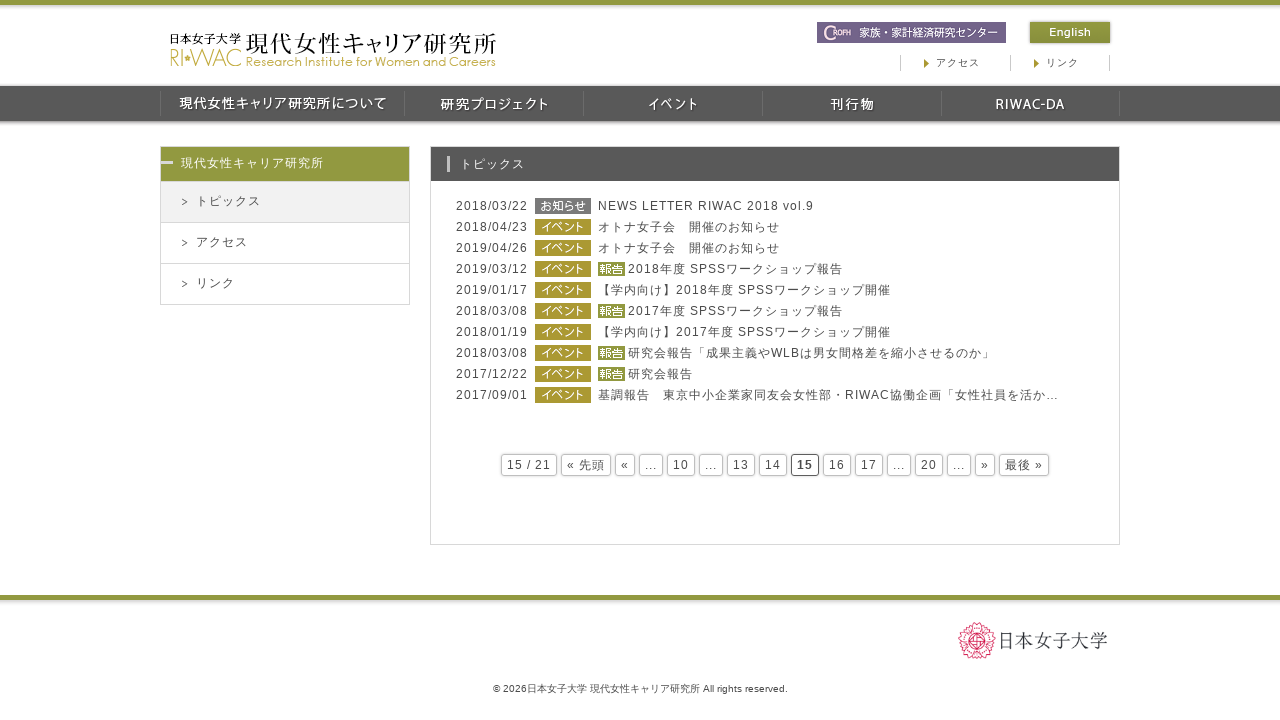

--- FILE ---
content_type: text/html; charset=UTF-8
request_url: https://riwac.jp/topics/page/15/
body_size: 9902
content:
<!doctype html>
<html>
<head>
<meta charset="utf-8">
<title>日本女子大学 現代女性キャリア研究所 RIWAC Research Institute for Women and Careers | ニューズレター</title>

<!--[if IE]>
<script src="/js/html5shiv-printshiv.js" type="text/javascript"></script>
<script src="/js/IE9.js" type="text/javascript"></script>
<![endif]-->
<meta name="format-detection" content="telephone=no">
<link rel="stylesheet" href="/css/common.css">
<link rel="stylesheet" href="/css/module.css">
<link rel="stylesheet" href="/css/modify.css?20231201">
<link rel="stylesheet" href="/css/jquery.bxslider.css">
<!--<script src="//ajax.googleapis.com/ajax/libs/jquery/1.10.2/jquery.min.js"></script>-->
<script src="/js/jquery-3.7.1.min.js"></script>
<script src="/js/jquery.bxslider.min.js"></script>
<script>
$(function($) {
  var displaycontrol = $('.top'),
  offset = displaycontrol.offset();
  $(window).scroll(function () {
    if($(window).scrollTop() > 0) {
      displaycontrol.css("visibility","visible");
    }else{
      displaycontrol.css("visibility","hidden");
    }
  });
});
</script>
<script>
  (function(i,s,o,g,r,a,m){i['GoogleAnalyticsObject']=r;i[r]=i[r]||function(){
  (i[r].q=i[r].q||[]).push(arguments)},i[r].l=1*new Date();a=s.createElement(o),
  m=s.getElementsByTagName(o)[0];a.async=1;a.src=g;m.parentNode.insertBefore(a,m)
  })(window,document,'script','//www.google-analytics.com/analytics.js','ga');
  ga('create', 'UA-40903593-6', 'riwac.jp');
  ga('send', 'pageview');
</script>

<!-- Google tag (gtag.js) -->
<script async src="https://www.googletagmanager.com/gtag/js?id=G-EGKNK6YWWG"></script>
<script>
  window.dataLayer = window.dataLayer || [];
  function gtag(){dataLayer.push(arguments);}
  gtag('js', new Date());

  gtag('config', 'G-EGKNK6YWWG');
</script>

</head>

<body class="category topics">

<div id="wrap">
<header>
<h1><a href="/">日本女子大学 現代女性キャリア研究所 RIWAC Research Institute for Women and Careers</a></h1>
<nav id="sub-nav">

<div class="header-banner" ><a href="http://kakeiken.jp"><img src="https://riwac.jp/admin/wp-content/uploads/2017/09/banner20170906ss.png" height="21" alt="バナー"></a></div>
<p id="en-button" class="lang-button"><a href="/en/">English</a></p>
<ul>
<li><a href="/access/">アクセス</a></li>
<li><a href="/link/">リンク</a></li>
</ul>
</nav>

<nav id="g-nav">
<ul>
<li id="nav-about"><a href="/about/" title="現代女性キャリア研究所について">現代女性キャリア研究所について</a></li>
<li id="nav-research"><a href="/research/" title="研究プロジェクト">研究プロジェクト</a></li>
<li id="nav-event"><a href="/event/" title="イベント">イベント</a></li>
<li id="nav-publication"><a href="/publication/" title="刊行物">刊行物</a></li>
<li id="nav-riwacda"><a href="/riwacda/" title="RIWAC-DA（リワック・データ・アーカイブ）">RIWAC-DA</a></li>
</ul>
</nav>

</header>

<div id="contents">

<article>
<section class="topics-section">

<h1>トピックス</h1>
<dl>
<dt>2018/03/22</dt><dd class="notice-icon"><a href="https://riwac.jp/topics/news-letter-riwac-2018-vol-9/" title="NEWS LETTER RIWAC 2018 vol.9"><img src="/img/cmn_topics_notice.png" width="56" height="16" alt="">NEWS LETTER RIWAC 2018 vol.9</a></dd>
<dt>2018/04/23</dt><dd class="event-icon"><a href="https://riwac.jp/topics/%e3%82%aa%e3%83%88%e3%83%8a%e5%a5%b3%e5%ad%90%e4%bc%9a%e3%80%80%e9%96%8b%e5%82%ac%e3%81%ae%e3%81%8a%e7%9f%a5%e3%82%89%e3%81%9b/" title="オトナ女子会　開催のお知らせ"><img src="/img/cmn_topics_event.png" width="56" height="16" alt="">オトナ女子会　開催のお知らせ</a></dd>
<dt>2019/04/26</dt><dd class="event-icon"><a href="https://riwac.jp/topics/%e3%82%aa%e3%83%88%e3%83%8a%e5%a5%b3%e5%ad%90%e4%bc%9a%e3%80%80%e9%96%8b%e5%82%ac%e3%81%ae%e3%81%8a%e7%9f%a5%e3%82%89%e3%81%9b-2/" title="オトナ女子会　開催のお知らせ"><img src="/img/cmn_topics_event.png" width="56" height="16" alt="">オトナ女子会　開催のお知らせ</a></dd>
<dt>2019/03/12</dt><dd class="event-icon"><a href="https://riwac.jp/topics/2018%e5%b9%b4%e5%ba%a6-spss%e3%83%af%e3%83%bc%e3%82%af%e3%82%b7%e3%83%a7%e3%83%83%e3%83%97%e5%a0%b1%e5%91%8a/" title="2018年度 SPSSワークショップ報告"><img src="/img/cmn_topics_event.png" width="56" height="16" alt=""><img src="/img/event_report_icon.png" width="27" height="14" class="repicon" alt="報告">2018年度 SPSSワークショップ報告</a></dd>
<dt>2019/01/17</dt><dd class="event-icon"><a href="https://riwac.jp/topics/%e3%80%90%e5%ad%a6%e5%86%85%e5%90%91%e3%81%91%e3%80%912018%e5%b9%b4%e5%ba%a6-spss%e3%83%af%e3%83%bc%e3%82%af%e3%82%b7%e3%83%a7%e3%83%83%e3%83%97%e9%96%8b%e5%82%ac/" title="【学内向け】2018年度 SPSSワークショップ開催"><img src="/img/cmn_topics_event.png" width="56" height="16" alt="">【学内向け】2018年度 SPSSワークショップ開催</a></dd>
<dt>2018/03/08</dt><dd class="event-icon"><a href="https://riwac.jp/topics/2017%e5%b9%b4%e5%ba%a6-spss%e3%83%af%e3%83%bc%e3%82%af%e3%82%b7%e3%83%a7%e3%83%83%e3%83%97%e9%96%8b%e5%82%ac%e5%a0%b1%e5%91%8a/" title="2017年度 SPSSワークショップ報告"><img src="/img/cmn_topics_event.png" width="56" height="16" alt=""><img src="/img/event_report_icon.png" width="27" height="14" class="repicon" alt="報告">2017年度 SPSSワークショップ報告</a></dd>
<dt>2018/01/19</dt><dd class="event-icon"><a href="https://riwac.jp/topics/%e3%80%90%e5%ad%a6%e5%86%85%e5%90%91%e3%81%91%e3%80%91spss%e3%83%af%e3%83%bc%e3%82%af%e3%82%b7%e3%83%a7%e3%83%83%e3%83%97%e9%96%8b%e5%82%ac-3/" title="【学内向け】2017年度 SPSSワークショップ開催"><img src="/img/cmn_topics_event.png" width="56" height="16" alt="">【学内向け】2017年度 SPSSワークショップ開催</a></dd>
<dt>2018/03/08</dt><dd class="event-icon"><a href="https://riwac.jp/topics/%e7%a0%94%e7%a9%b6%e4%bc%9a%e5%a0%b1%e5%91%8a%e3%80%8c%e6%88%90%e6%9e%9c%e4%b8%bb%e7%be%a9%e3%82%84wlb%e3%81%af%e7%94%b7%e5%a5%b3%e9%96%93%e6%a0%bc%e5%b7%ae%e3%82%92%e7%b8%ae%e5%b0%8f%e3%81%95/" title="研究会報告「成果主義やWLBは男女間格差を縮小させるのか」"><img src="/img/cmn_topics_event.png" width="56" height="16" alt=""><img src="/img/event_report_icon.png" width="27" height="14" class="repicon" alt="報告">研究会報告「成果主義やWLBは男女間格差を縮小させるのか」</a></dd>
<dt>2017/12/22</dt><dd class="event-icon"><a href="https://riwac.jp/topics/%e7%a0%94%e7%a9%b6%e4%bc%9a%e5%a0%b1%e5%91%8a-2/" title="研究会報告"><img src="/img/cmn_topics_event.png" width="56" height="16" alt=""><img src="/img/event_report_icon.png" width="27" height="14" class="repicon" alt="報告">研究会報告</a></dd>
<dt>2017/09/01</dt><dd class="event-icon"><a href="https://riwac.jp/topics/%e5%9f%ba%e8%aa%bf%e5%a0%b1%e5%91%8a%e3%80%80%e6%9d%b1%e4%ba%ac%e4%b8%ad%e5%b0%8f%e4%bc%81%e6%a5%ad%e5%ae%b6%e5%90%8c%e5%8f%8b%e4%bc%9a%e5%a5%b3%e6%80%a7%e9%83%a8%e3%83%bbriwac%e5%8d%94%e5%83%8d/" title="基調報告　東京中小企業家同友会女性部・RIWAC協働企画「女性社員を活かす中小企業の事例紹介＆『理想の社員像』を考える」"><img src="/img/cmn_topics_event.png" width="56" height="16" alt="">基調報告　東京中小企業家同友会女性部・RIWAC協働企画「女性社員を活か…</a></dd>
</dl>
<div class='wp-pagenavi' role='navigation'>
<span class='pages'>15 / 21</span><a class="first" aria-label="First Page" href="https://riwac.jp/topics/">« 先頭</a><a class="previouspostslink" rel="prev" aria-label="前のページ" href="https://riwac.jp/topics/page/14/">«</a><span class='extend'>...</span><a class="smaller page" title="ページ 10" href="https://riwac.jp/topics/page/10/">10</a><span class='extend'>...</span><a class="page smaller" title="ページ 13" href="https://riwac.jp/topics/page/13/">13</a><a class="page smaller" title="ページ 14" href="https://riwac.jp/topics/page/14/">14</a><span aria-current='page' class='current'>15</span><a class="page larger" title="ページ 16" href="https://riwac.jp/topics/page/16/">16</a><a class="page larger" title="ページ 17" href="https://riwac.jp/topics/page/17/">17</a><span class='extend'>...</span><a class="larger page" title="ページ 20" href="https://riwac.jp/topics/page/20/">20</a><span class='extend'>...</span><a class="nextpostslink" rel="next" aria-label="次のページ" href="https://riwac.jp/topics/page/16/">»</a><a class="last" aria-label="Last Page" href="https://riwac.jp/topics/page/21/">最後 »</a>
</div></section>
<p class="top"><a href="#wrap">Top of Page</a></p>
</article>



<nav id="local-nav">
<h3 id="local-nav-title"><a href="/">現代女性キャリア研究所</a></h3>
<ul>
<li class="local-nav-topics current-cat"><a href="/topics/">トピックス</a></li>
<li class="local-nav-access"><a href="/access/">アクセス</a></li>
<li class="local-nav-link"><a href="/link/">リンク</a></li>
</ul>
</nav>
</div><!--end #contents-->

</div><!--end #wrap-->

<footer>
<div id="footer-inner"><!--<a href="http://www.jwu.ac.jp/grp/" title="学校法人日本女子大学" target="_blank"><img src="/img/cmn_footer_logo2023.png" width="144" height="29" alt="学校法人日本女子大学"></a>-->
<a href="https://www.jwu.ac.jp/unv/" title="学校法人日本女子大学" target="_blank" rel="noopener noreferrer" class="footer-logo"><img src="/img/cmn_footer_logo2023_2.png" alt="学校法人日本女子大学"></a>
<p><small>&copy; 2026日本女子大学 現代女性キャリア研究所 All rights reserved.</small></p>
</div><!--end #footer-inner-->
</footer>
<script src="/js/jquery.smoothScroll.js"></script>
<script>$(".top").smoothScroll();</script>
</body>
</html>


--- FILE ---
content_type: text/css
request_url: https://riwac.jp/css/common.css
body_size: 2904
content:
@charset "utf-8";
/*-------------------------------------------------------------------------------

	HTML5 :: common.css
	2013.9 accelight
	
-------------------------------------------------------------------------------*/

/* default
-------------------------------------------------------------------------------*/

html, body, body div, span, object, iframe, h1, h2, h3, h4, h5, h6, p, blockquote, pre, abbr, address, cite, code, del, dfn, em, img, ins, kbd, q, samp, small, strong, sub, sup, var, b, i, dl, dt, dd, ol, ul, li, fieldset, form, label, legend, table, caption, tbody, tfoot, thead, tr, th, td, article, aside, figure, footer, header, hgroup, menu, nav, section, time, mark, audio, video {
	margin: 0; padding: 0; border: 0;	outline: 0;	font-size: 100%;	/*vertical-align: baseline;	background: transparent;*/
}
article, aside, figure, footer, header, hgroup, nav, section { display: block; }

/* for Responsive img and other embedded objects */
img, object, embed { max-width: 100%; }

/* force a vertical scrollbar to prevent a jumpy page */
html { overflow-y: scroll; }

/* usefull */
ul { list-style: none; }
blockquote, q { quotes: none; }
blockquote:before, 
blockquote:after, 
q:before, 
q:after { content: ''; content: none;}
a { margin: 0; padding: 0; font-size: 100%; vertical-align: baseline; background: transparent; }
del { text-decoration: line-through;}
abbr[title], dfn[title] { border-bottom: 1px dotted #000; cursor: help;}

/* tables still need cellspacing="0" in the markup */
table {border-collapse: collapse; border-spacing: 0;}
th {font-weight: bold; }
td {font-weight: normal; }
hr { display: block; height: 1px; border: 0; border-top: 1px solid #ccc; margin: 1em 0; padding: 0;}

input, select {vertical-align: middle;}

pre {
	white-space: pre; /* CSS2 */
	white-space: pre-wrap; /* CSS 2.1 */
	white-space: pre-line; /* CSS 3 (and 2.1 as well, actually) */
	word-wrap: break-word; /* IE */
}

input[type="radio"] { vertical-align: text-bottom; }
input[type="checkbox"] { vertical-align: bottom; *vertical-align: baseline; }
.ie6 input { vertical-align: text-bottom; }
select, input, textarea { font: 99% sans-serif; }
table { font-size: inherit; font: 100%; }
 
/* standardize any monospaced elements */
pre, code, kbd, samp { font-family: monospace, sans-serif; }

/* hand cursor on clickable elements */
.clickable,
label, 
input[type=button], 
input[type=submit], 
button { cursor: pointer; }

/* Webkit browsers add a 2px margin outside the chrome of form elements */
button, input, select, textarea { margin: 0; }

/* make buttons play nice in IE */
button { width: auto; overflow: visible; }
 
/* let's clear some floats */
.clearfix:before, .clearfix:after { content: "\0020"; display: block; height: 0; overflow: hidden; }  
.clearfix:after { clear: both; }  
.clearfix { zoom: 1; }
.clearContent { _zoom: 1; overflow: hidden; }
.clear { clear:both; }



--- FILE ---
content_type: text/css
request_url: https://riwac.jp/css/module.css
body_size: 12812
content:
@charset "utf-8";
/*-------------------------------------------------------------------------------

	HTML5 :: module.css
	2013.9 accelight
	
-------------------------------------------------------------------------------*/

/* ---------------------
 * FONTSIZE MODEL * 
 * ---------------------
 *  63% ->	10pxに相当
 *  70% ->	11pxに相当
 *  75% ->	12pxに相当
 *  82% ->	13pxに相当
 *  88% ->	14pxに相当
 *  94% ->	15pxに相当
 * 100% ->	16pxに相当
 * 107% ->	17pxに相当
 * 113% ->	18pxに相当
 * 119% ->	19pxに相当
 * 125% ->	20pxに相当
 * --------------------- */

/*-------------------------------------------------------------------------------
ページ共通	
-------------------------------------------------------------------------------*/

/* フォント、色
------------------------------------*/
body { background: #ffffff url(/img/cmn_header_bg.png) 50% 0 repeat-x; font-family: "Lucida Grande", "segoe UI", "Hiragino Kaku Gothic ProN", "ヒラギノ角ゴ ProN W3", Meiryo, メイリオ, sans-serif; line-height: 1.65; font-size: 75%; color: #4c4c4c; }

a { text-decoration: none; color:#ab9933; }
a:hover { color:#d1bb3f; }
table { color:#4c4c4c; }

/* Custom text-selection colors */
::-moz-selection { background: #7a7a7a; color: #ffffff; text-shadow: none; }
::selection { background: #7a7a7a; color: #ffffff; text-shadow: none; }
ins { background-color: #7a7a7a; color: #000; text-decoration: none; }
mark { background-color: #7a7a7a; color: #000; font-style: italic; font-weight: bold; }
img { vertical-align:bottom; }

/* 包含ブロック
------------------------------------*/
#wrap { width: 960px; margin: 0 auto; letter-spacing: 1px; }
header { margin: 0 0 25px 0; }
#contents { padding: 0 0 50px 0; overflow: hidden; }
article { width: 688px; float: right; margin: 0 0 0 20px; background: #ffffff; border: 1px solid #d8d8d8; }
section { overflow: hidden; }
#local-nav { width: 248px; float: right; background: #ffffff; border: 1px solid #d8d8d8; }

/* ヘッダー
------------------------------------*/
header h1 { margin: 33px 0 20px 10px; float: left; }
header h1 a { display: block; background: url(/img/cmn_header_h1.png) 0 0 no-repeat; text-indent: -9999px; width: 326px; height: 33px; }
header h1 a:hover { opacity: 0.65; }

/* ヘッダーサブナビ */
header #sub-nav { float: right; margin: 22px 10px 0 0; }
header #sub-nav .header-banner {float: left; margin: 0 24px 0 0; }
header #sub-nav .lang-button { font-size: 11px; float: right; margin: 0 0 10px 0; box-shadow: 0 0 3px 0 #9d9a9b; }
header #sub-nav .lang-button a { width: 80px; height: 21px; text-indent: -9999px; display: block; } 
header #sub-nav #en-button a { background: url(/img/cmn_header_en-button.png); }
header #sub-nav #en-button a:hover { opacity: 0.8; }
.en header #sub-nav #en-button a { background: url(../img/cmn_header_jp-button.png); }

header #sub-nav ul { font-size: 10px; clear: both; float: right; margin: 2px 0 0 0; }
header #sub-nav ul li { float: left; border-right: 1px solid #c9c9c9; border-left: 1px solid #c9c9c9; }
header #sub-nav ul li:first-child { border-right: none; }
header #sub-nav ul li a { display: block; padding: 0px 30px 0px 35px; color: #4c4c4c; background: url(/img/cmn_header_sub-nav_a.png) 23px 50% no-repeat; }
header #sub-nav ul li a:hover { color: #d1bb3f; }

/* グローバルナビ */
#g-nav { clear: both; width: 960px; height: 35px; }
#g-nav ul li { float: left; text-align: center; }
#g-nav ul li a { display: block; height: 35px; text-indent: -9999px; background-repeat:no-repeat; width: 179px; background-image: url(../img/cmn_header_g-nav_bg.png); }

#g-nav #nav-about a {  background-position: 0 0; width: 244px; }
#g-nav #nav-research a {  background-position: -244px 0; } 
#g-nav #nav-event a {  background-position: -423px 0 ; }
#g-nav #nav-publication a { background-position: -602px 0 ; }
#g-nav #nav-riwacda a {  background-position: -781px 0; }

/* グローバルナビ ホバー・カレント */
.about #g-nav #nav-about a,
#g-nav #nav-about a:hover { background-position: 0 -35px; }

.research #g-nav #nav-research a,
#g-nav #nav-research a:hover { background-position: -244px -35px; }

.event #g-nav #nav-event a,
#g-nav #nav-event a:hover { background-position: -423px -35px; }

.publication #g-nav #nav-publication a,
#g-nav #nav-publication a:hover { background-position: -602px -35px; }

.riwacda #g-nav #nav-riwacda a,
#g-nav #nav-riwacda a:hover { background-position: -781px -35px; }


/*------------------------------------
  英語版 header
------------------------------------*/

.en header h1 a { background: url(../img/en_header_h1.png) 0 0 no-repeat; width: 384px; }
.en header #sub-nav #jp-button a { background: url(../img/cmn_header_jp-button.png); }

/* グローバルナビ en */
.en #g-nav ul li a { width: 192px; }
.en #g-nav #nav-about a {  background-position: 0 -70px; width: 192px; }
.en #g-nav #nav-research a {  background-position: -192px -70px; } 
.en #g-nav #nav-event a {  background-position: -384px -70px; }
.en #g-nav #nav-publication a { background-position: -576px -70px; }
.en #g-nav #nav-riwacda a {  background-position: -768px -70px; }

/* グローバルナビ ホバー・カレント en */
.en-about #g-nav #nav-about a,
.en #g-nav #nav-about a:hover { background-position: 0 -105px; }

.en-research #g-nav #nav-research a,
.en #g-nav  #nav-research a:hover { background-position: -192px -105px; }

.en-event #g-nav #nav-event a,
.en #g-nav  #nav-event a:hover { background-position: -384px -105px; }

.en-publications #g-nav #nav-publication a,
.en #g-nav #nav-publication a:hover { background-position: -576px -105px; }

.en-riwacda #g-nav #nav-riwacda a,
.en #g-nav #nav-riwacda a:hover { background-position: -768px -105px; }



/* メインカラム
------------------------------------*/

/* コンテンツトップ　見出し */
#contents > h2 { background: url(/img/cmn_contents_h2.png) 0 25px no-repeat; width: 838px; padding: 9px 10px 9px 110px; margin: 0 0 20px 0; color:#473b2e; font-size: 150%; font-weight: normal; border: 1px solid #d8d8d8; color: #000; }

/* 見出し */
#contents section h1,
#contents section h2,
#contents section h3,
#contents section h4 { font-weight: normal; color: #1a1a1a; margin: 0 15px 15px 15px; }

#contents section h3,
#contents section h4 { margin: 0 15px 10px 15px; }

#contents section h1 { background: #595959 url(/img/cmn_h1_gray.png) 16px 9px no-repeat; padding: 8px 10px 7px 29px;  color: #ffffff; margin: 0 0 15px 0; }
#contents section h2 { background: #f0f0f0 url(/img/cmn_h2.png) 10px 5px no-repeat; padding: 3px 10px 4px 23px; border-top: 2px solid #929940; }
#contents section h3 { background: url(/img/cmn_h3.png) 0 0 no-repeat; padding: 6px 0 0 10px; }
#contents section h4 { border-top: 2px solid #e5e5e5; padding: 4px 10px 1px 10px; }

/* p, ul, ol, dl, table, img のmargin設定 */
#contents section p,
#contents section ul,
#contents section ol,
#contents section dl,
#contents section table { margin: 0 25px 20px 25px; }
#contents section img { margin: 0 25px 10px 25px; }

/* ul-list */
#contents section ul li { background: url(/img/cmn_li.png) 0 8px no-repeat; padding: 0 0 0 17px; margin: 0 0 5px 0; }

/* ol-list */
#contents section ol { list-style-position: inside; }
#contents section ol li { margin: 0 0 5px 0; }

/* dl-list */
#contents section dt,
#contents section dd { line-height: 1.7; padding: 2px 0 2px 0; -webkit-text-size-adjust: 100%; }
#contents section dt { float: left; }
#contents section dd { padding-left: 55px; line-height: 1.7; border-bottom: 1px dotted #d8d8d8; }

/* table */
#contents section table { width: 92%; }
#contents section table th,
#contents section table td { padding: 5px 10px 5px 10px; }
#contents section table th { background: #f2f2f2; font-weight: normal; border: 1px solid #e6e6e6; }
#contents section table td { border: 1px solid #e6e6e6; }
#contents section table th:first-child,
#contents section table td:first-child { border-left: none; }
#contents section table th:last-child,
#contents section table td:last-child { border-right: none; }

/* その他 strong, read-more, button, top */
strong { background: #faeb96; padding: 2px 2px 2px 2px; margin: 0 1px 0 1px; border-radius: 3px; color: #4c4c4c; }
.more-link { background: url(/img/cmn_read-more.png) 0 6px no-repeat; padding: 2px 5px 2px 17px; float: right; overflow: hidden; margin: 0 0 20px 0; }

/*topへ戻るボタン*/
.top { visibility: hidden; background: url(/img/cmn_page-top.png) 0 0 no-repeat; width: 90px; height: 35px; text-indent:-9999px; float: right; margin: 15px 15px -1px 0; }
.en .top { background: url(/img/cmn_en_page-top.png) 0 0 no-repeat; }
.top:hover { opacity: 0.8; cursor: pointer; }

.button a { color: #ffffff;  background: #929940; text-align: center; padding: 4px 18px 4px 18px; }
.button a:hover,
.page-top a:hover { opacity: 0.8; }

/* ローカルナビ
------------------------------------*/
#local-nav li { border-bottom: 1px solid #d8d8d8; }
#local-nav li:last-of-type { border-bottom: none; }
#local-nav li a { display: block; background: url(/img/cmn_local-nav_li.png) 21px 16px no-repeat; padding: 10px 10px 11px 35px; color: #4c4c4c; } 

/* ローカルナビ　ホバー・カレント */
.topics #local-nav li.local-nav-topics a,
.access #local-nav li.local-nav-access a,
.link #local-nav li.local-nav-link a,
#local-nav li.current-cat a,
#local-nav li a:hover { background: #F2F2F2 url(/img/cmn_local-nav_li.png) 21px 16px no-repeat; }

#local-nav #local-nav-title { border-bottom: 1px solid #d8d8d8; }
#local-nav #local-nav-title a { display:block; color: #ffffff; padding: 7px 10px 8px 20px; background: #929940 url(/img/cmn_local-nav.png) 0 14px no-repeat; font-weight: normal; }
#local-nav #local-nav-title a:hover { opacity: 0.8; }

/* フッター
------------------------------------*/
footer { clear: both; background: #ffffff url(/img/cmn_footer_bg.png) 50% 0 repeat-x; height: 112px; }
footer #footer-inner { width: 960px; margin: 0 auto; }
footer #footer-inner img { float: right; margin: 27px 13px 22px 0; }
footer #footer-inner img:hover { opacity: 0.8; }
footer #footer-inner p { clear: both; text-align: center; font-size: 10px; }


/*-------------------------------------------------------------------------------
 トピックス用
-------------------------------------------------------------------------------*/
#contents section.topics-section dt,
#contents section.topics-section dd { line-height: 0; padding: 0; }
#contents section.topics-section dt { line-height: 1.8em; float: left; }
#contents section.topics-section dd { line-height: 1.8em; border-bottom: none; }
#contents section.topics-section a { color: #4c4c4c; }
#contents section.topics-section a img { margin: 0 7px 2px 7px; vertical-align: middle; }
#contents section.topics-section a .repicon { margin: 0 3px 2px 0; }
#contents section.topics-section a:hover { color: #d1bb3f; }

/*-------------------------------------------------------------------------------
 for wordpress
-------------------------------------------------------------------------------*/
#contents section table,
#contents section img { margin-bottom: 20px; font-weight: normal; }
img[class*="align"],
img[class*="wp-image-"] { border-radius: 3px 3px 3px 3px; box-shadow: 0 1px 4px rgba(0, 0, 0, 0.2); }
img[class*="align"]:hover,
/*img[class*="wp-image-"]:hover { box-shadow: 0 1px 4px rgba(32, 64, 0, 0.5); }*/
#contents section table td { word-break: break-all; }
#contents section table td p { margin: 0; }

/* WP-PageNavi plugin */
.wp-pagenavi { clear: both; text-align: center; padding: 30px 0 20px; }
.wp-pagenavi a,
.wp-pagenavi span { text-decoration: none; border: 1px solid #BFBFBF; padding: 3px 5px; margin: 2px; border-radius: 3px; box-shadow: 0 0 3px 0 #ccc; }
.wp-pagenavi a:hover,
.wp-pagenavi span.current { border-color: #5e5e5e; }
.wp-pagenavi span.current { font-weight: bold; }

/* WordPress WISIWYG Editor Images */
#contents section p > img ,
#contents section p a > img { margin: 0; }

img[class*="align"],
img[class*="wp-image-"] { border-radius: 3px 3px 3px 3px; box-shadow: 0 1px 4px rgba(0, 0, 0, 0.2); }
.alignleft { float: left; margin-right: 10px; }
.alignright { float: right; margin-left: 10px; }
.aligncenter { display: block; margin-left: auto; margin-right: auto; }
.alignleft , .alignright , .aligncenter { margin-bottom: 0; }

#contents section p > img.alignleft ,
#contents section p a > img.alignleft { margin: 0 25px 10px 0; }
#contents section p > img.aligncenter ,
#contents section p a > img.aligncenter { margin: 0 0 10px 0; }
#contents section p > img.alignright ,
#contents section p a > img.alignright { margin: 0 0 10px 25px; }

#contents section h1,
#contents section h2,
#contents section h3,
#contents section h4 { clear: both; }



--- FILE ---
content_type: text/css
request_url: https://riwac.jp/css/modify.css?20231201
body_size: 5918
content:
@charset "utf-8";
/*-------------------------------------------------------------------------------

	HTML5 :: modify.css
	2013.9 accelight
	
-------------------------------------------------------------------------------*/

/*--------------------------------------------------
 ホーム
--------------------------------------------------*/

/* コンテンツ */
.home #contents section { border: 1px solid #d6d6d6; float: left; }
.home article { width: auto; float: none; margin: 0 0 0 0; border: none; }

/* 画像 */
.home #contents section img { box-shadow: 0 0 3px 0 #dad9da; }
.home #contents section.notice-section img,
.home #contents section.kiyou-section img { margin: 0 15px 15px 15px; }

/* read-more */
.home #contents section .read-more a { color: #4c4c4c; }
.home #contents section .read-more a:hover { color: #d1bb3f; }

/* その他 */
.home #contents section p,
.home #contents section ul,
.home #contents section dl { margin: 0 15px 15px 15px; }
.home #contents section ul { margin: 0 15px 15px 0; }
.home #contents section img { margin: 0; }

/* h1のbgをgreenに変更（お知らせ＆現代女性とキャリア） */
.home #contents section.notice-section h1,
.home #contents section.kiyou-section h1 { background: #929940 url(/img/cmn_h1_black.png) 16px 9px no-repeat; }

/* 各セクション　start
------------------------------------*/
/* メインビジュアル */
.home #contents section.main-v-section { width: 560px; height: 260px; border: none; margin: 0 20px 20px 0; box-shadow: 0 0 3px 0 #dad9da; }
.home #contents section.main-v-section img { height: 258px; border: 1px solid #d6d6d6; box-shadow: none; }

/* お知らせ */
.home #contents section.notice-section { width: 378px; height: 258px; margin: 0 0 20px 0; }
.home #contents section.notice-section img { float: left; }
.home #contents section.notice-section time { margin: 0 15px 15px 15px; font-size: 108.3%; display: block; }

/* トピックス */
.home #contents section.topics-section { width: 558px; min-height: 218px; margin: 0 20px 0 0; }

/* 現代女性とキャリア */
.home #contents section.kiyou-section { width: 378px; height: 218px; margin: 0; overflow: hidden; margin: 0 0 20px 0; }
.home #contents section.kiyou-section .kiyou-excerpt { float: right; width: 252px; }
.home #contents section.kiyou-section h2 { font-weight: bold; background: none; padding: 0; border-top: none; font-size: 130%; color: #ab9933; }

/*
.home #contents section.kiyou-section ul li { background: none; padding: 0; }
*/
.home #contents section.kiyou-section #img-frame { width: 96px; height: 140px; overflow: hidden; margin: 0 15px 15px 15px;  text-align: center; vertical-align: middle; }
.home #contents section.kiyou-section #img-frame img { width: 100%; height: auto; margin: 0; }

/* 各セクション　end
------------------------------------*/

/*--------------------------------------------------
 イベント 
--------------------------------------------------*/
#contents section.event-section { }
#contents section.event-section dl dt ,
#contents section.event-section dl dd { margin: 0 0 6px 0; padding: 0; }
#contents section.event-section dl dt ,
#contents section.event-section dl dd ul li { line-height: 19px; }
#contents section.event-section dl dt { width: 100px; text-align: center; clear: left; display:block; float: left; overflow: hidden; color: #fff; font-size:10px; }
#contents section.event-section dl dt.symp { background: #ab9933; }
#contents section.event-section dl dt.work { background: #79613d; }
#contents section.event-section dl dt.semi { background: #5a7659; }
#contents section.event-section dl dt.evnt { background: #7a7a7a; }

#contents section img.repicon { vertical-align: middle; margin: 0 3px 2px 0; }

#contents section.event-section dl dd { width: 538px; border: 0; overflow: hidden; padding-left: inherit; }
#contents section.event-section dl dd ul { margin: 0; }
#contents section.event-section dl dd ul li { margin: 0 0 0 12px; padding: 0; background: 0; display: inline; white-space:nowrap; display: block; overflow: hidden; float: left; }
#contents section.event-section dl dd ul li a { overflow: hidden; display: block; }
#contents section.event-section dl dd ul li:first-child , #contents section.event-section dl dd ul li:first-child a { width: 394px; }
#contents section.event-section dl dd ul li:nth-child(2) { width: 118px; overflow: hidden; }


/*--------------------------------------------------
 RIWAC-DA 
--------------------------------------------------*/
/* RIWAC-DAへ　ボタン */
#riwac-da_site { text-align: center; }
#riwac-da_site a { padding: 8px 25px 8px 25px; border: 1px solid #8b923d; background: #ffffff; color: #8b923d; font-size: 130%; box-shadow: 0 0 3px 0 #cccccc; }
#riwac-da_site a:hover { background: #8b923d; color: #ffffff; }

/*--------------------------------------------------
 刊行物
--------------------------------------------------*/
#contents section.publication h2 { margin: 0 15px 6px 15px; padding: 0; }
#contents section.publication h2 a { display: block; background: url(/img/cmn_h2.png) 10px 5px no-repeat #f0f0f0; padding: 3px 10px 4px 23px; color: #1a1a1a; }
#contents section.publication h2 a:hover { background-color: #f7eeb8; }


#contents section.kiyou .kiyou-thumbnail,
#contents section.kiyou .kiyou-content { float: left; }
#contents section.kiyou .kiyou-thumbnail { width: 100px; height: 140px;  padding: 0 25px 10px 25px; }
#contents section.kiyou .kiyou-thumbnail img { width: 100px; height: 140px; margin: 0; }
#contents section.kiyou .kiyou-content { width: 538px; }

/*--------------------------------------------------
 English
--------------------------------------------------*/
.en #contents section table td { word-break: normal; }

/*--------------------------------------------------
 Footer_logo
--------------------------------------------------*/
footer #footer-inner img { width: 149px; }


--- FILE ---
content_type: text/plain
request_url: https://www.google-analytics.com/j/collect?v=1&_v=j102&a=1010622663&t=pageview&_s=1&dl=https%3A%2F%2Friwac.jp%2Ftopics%2Fpage%2F15%2F&ul=en-us%40posix&dt=%E6%97%A5%E6%9C%AC%E5%A5%B3%E5%AD%90%E5%A4%A7%E5%AD%A6%20%E7%8F%BE%E4%BB%A3%E5%A5%B3%E6%80%A7%E3%82%AD%E3%83%A3%E3%83%AA%E3%82%A2%E7%A0%94%E7%A9%B6%E6%89%80%20RIWAC%20Research%20Institute%20for%20Women%20and%20Careers%20%7C%20%E3%83%8B%E3%83%A5%E3%83%BC%E3%82%BA%E3%83%AC%E3%82%BF%E3%83%BC&sr=1280x720&vp=1280x720&_u=IADAAAABAAAAACAAI~&jid=1856455036&gjid=1791583600&cid=866244620.1768908487&tid=UA-40903593-6&_gid=1758728469.1768908487&_r=1&_slc=1&z=892830864
body_size: -558
content:
2,cG-EGKNK6YWWG